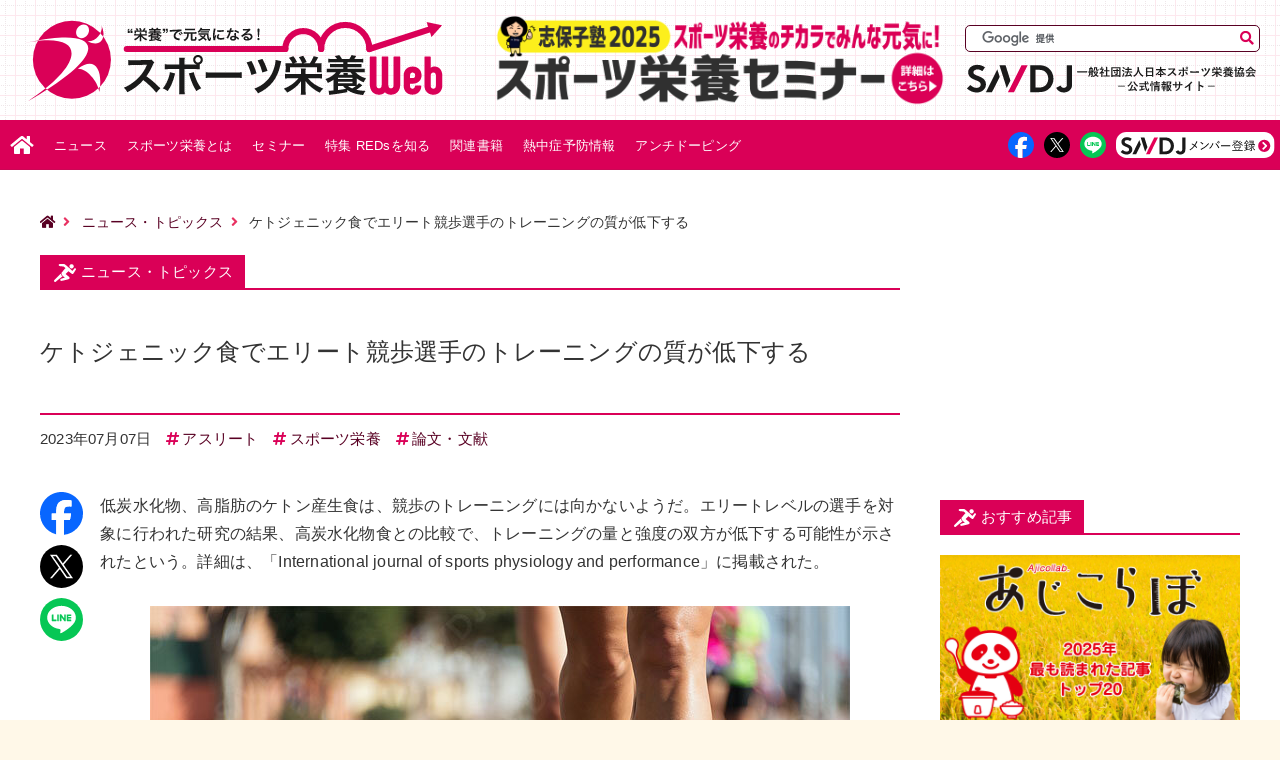

--- FILE ---
content_type: text/html; charset=UTF-8
request_url: https://sndj-web.jp/news/002335.php
body_size: 66960
content:
<!DOCTYPE html>
<html lang="ja">
<head prefix="og: http://ogp.me/ns# fb: http://ogp.me/ns/fb# article: http://ogp.me/ns/article#">
<meta charset="UTF-8">
<meta content="IE=edge" http-equiv="X-UA-Compatible">
<meta content="ケトジェニック食でエリート競歩選手のトレーニングの質が低下する | スポーツ栄養Web【一般社団法人日本スポーツ栄養協会（SNDJ）公式情報サイト】" name="title">
<meta content=" 低炭水化物、高脂肪のケトン産生食は、競歩のトレーニングには向かないようだ。エリートレベルの選手を対象に行われた研究の結果、高炭水化物食との比較で、トレーニングの量と強度の双方が低下する可能性が示されたという。詳細は、「Internatio" name="description">
<meta content="width=device-width, initial-scale=1" name="viewport">
<!-- ▼ sns ▼ -->
<meta content="スポーツ栄養Web【一般社団法人日本スポーツ栄養協会（SNDJ）公式情報サイト】" property="og:site_name">
<meta content="ケトジェニック食でエリート競歩選手のトレーニングの質が低下する | スポーツ栄養Web【一般社団法人日本スポーツ栄養協会（SNDJ）公式情報サイト】" property="og:title">
<meta content="article" property="og:type">
<meta content="https://sndj-web.jp/news/002335.php" property="og:url">
<meta content="https://sndj-web.jp/news/images/tn-20190325.jpg" property="og:image">
<meta content=" 低炭水化物、高脂肪のケトン産生食は、競歩のトレーニングには向かないようだ。エリートレベルの選手を対象に行われた研究の結果、高炭水化物食との比較で、トレーニングの量と強度の双方が低下する可能性が示されたという。詳細は、「Internatio" property="og:description">
<meta content="ja_JP" property="og:locale">
<meta name="twitter:card" content="summary_large_image" >
<meta name="twitter:site" content="@sndj_jp" >
<!-- ▲ sns ▲ -->
<link rel="canonical" href="https://sndj-web.jp/news/002335.php"> 
<link rel="icon" href="/images/favicon.svg" type="image/svg+xml">
<link rel="icon alternate" href="/images/favicon.ico" type="image/vnd.microsoft.icon">
<link href="/images/appleTouchIcon.png" rel="apple-touch-icon-precomposed">
<link href="/news/atom.xml" rel="alternate" type="application/rss+xml">
<link href="/css/slick.css" rel="stylesheet">
<link href='/css/reset.css?v=26115210233' rel="stylesheet">
<link href='/css/common.css?v=26115210233' rel="stylesheet">
  <link href='/news/css/news.css?v=26115210233' rel="stylesheet">


<link href="https://use.fontawesome.com/releases/v5.4.1/css/all.css" rel="stylesheet">
<title>ケトジェニック食でエリート競歩選手のトレーニングの質が低下する | スポーツ栄養Web【一般社団法人日本スポーツ栄養協会（SNDJ）公式情報サイト】</title>
<script async src="https://www.googletagmanager.com/gtag/js?id=UA-125052380-3"></script>
<script>
window.dataLayer = window.dataLayer || [];
function gtag(){dataLayer.push(arguments);}
gtag('js', new Date());
gtag('config', 'UA-125052380-3');
</script>
<script async src="https://www.googletagmanager.com/gtag/js?id=G-51RVQNKE5Y"></script>
<script>
window.dataLayer = window.dataLayer || [];
function gtag(){dataLayer.push(arguments);}
gtag('js', new Date());
gtag('config', 'G-51RVQNKE5Y');
</script>
<script async='async' src='https://www.googletagservices.com/tag/js/gpt.js'></script>
<script>
var googletag = googletag || {};
googletag.cmd = googletag.cmd || [];
</script>
<script>
googletag.cmd.push(function() {
googletag.defineSlot('/21811407451/スポーツ栄養WEB/sndj-web_main_top', [[300, 250], [728, 90]], 'div-gpt-ad-1555507075390-0').defineSizeMapping([ [ [1148,40], [[728,90]] ], [ [0,0], [[300,250]] ] ]).addService(googletag.pubads());
googletag.defineSlot('/21811407451/スポーツ栄養WEB/sndj-web_main_middle', [[300, 250], [728, 90]], 'div-gpt-ad-1555507100226-0').defineSizeMapping([ [ [1148,40], [[728,90]] ], [ [0,0], [[300,250]] ] ]).addService(googletag.pubads());
googletag.defineSlot('/21811407451/スポーツ栄養WEB/sndj-web_main_bottom', [[300, 250], [728, 90]], 'div-gpt-ad-1555507129586-0').defineSizeMapping([ [ [1148,40], [[728,90]] ], [ [0,0], [[300,250]] ] ]).addService(googletag.pubads());
googletag.defineSlot('/21811407451/スポーツ栄養WEB/sndj-web_side_top', [[300, 250], [300, 600]], 'div-gpt-ad-1555507192801-0').addService(googletag.pubads());
googletag.defineSlot('/21811407451/スポーツ栄養WEB/sndj-web_side_middle', [300, 250], 'div-gpt-ad-1555507223593-0').addService(googletag.pubads());
googletag.defineSlot('/21811407451/スポーツ栄養WEB/sndj-web_side_bottom', [300, 250], 'div-gpt-ad-1555507254502-0').addService(googletag.pubads());
googletag.pubads().enableSingleRequest();
googletag.pubads().collapseEmptyDivs();
googletag.enableServices();
});
</script>
</head>

<body ontouchstart="">
<!-- ▼ header ▼ -->
  <header id="pageTop">
    <div class="wrap">
      <div class="siteTitle">
        <h1 class="mainTitle"><a href="/"><img alt="スポーツ栄養WEB 栄養で元気になる！" src="/images/logo-sndjweb.svg"></a></h1>
      </div>
      <div class="spInfo">
        <a href="/seminar/" onclick="gtag('event', 'クリック数', {'event_category': '広告','event_label': '志保子塾2024-inHeader'});"><img src="/images/sp-shihokojuku2023.png" alt="SNDJ志保子塾2024 ビジネスパーソンのためのスポーツ栄養セミナー"></a>
      </div>
      <div class="item">
        <div class="searchBox">
          <form action="https://google.com/cse" id="cse-search-box" method="get" name="cse-search-box" target="_blank">
            <input name="cx" type="hidden" value="010502202187969699393:ncqdcgvo2_e">
            <input name="ie" type="hidden" value="UTF-8">
            <input class="textArea" name="q" size="31" type="text">
            <input class="btn fas" name="sa" type="submit" value="&#xf002;">
          </form>
          <script src="//www.google.com/cse/brand?form=cse-search-box&lang=ja" type="text/javascript">
          </script>
        </div>
        <div class="subTitle">
          <a href="https://sndj.jp/" target="_blank" rel="noopener noreferrer"><img alt="一般社団法人日本スポーツ栄養協会 SNDJ公式情報サイト" src="/images/logo-sndj.svg"></a>
        </div>
      </div>
    </div>
  </header>
  <!-- ▲ header ▲ -->
  <!-- ▼ subHeader ▼ -->
  <div class="subHeader">
    <ul>
      <li><a href="#pageTop" class="menuBtn">
        <div>
          <span></span>
          <span></span>
          <span></span>
        </div>
      </a></li>
      <li class="menu">MENU</li>
      <li class="facebook"><a href='https://www.facebook.com/sharer/sharer.php?src=bm&u=https%3A%2F%2Fsndj-web.jp%2Fnews%2F002335.php&t=%E3%82%B1%E3%83%88%E3%82%B8%E3%82%A7%E3%83%8B%E3%83%83%E3%82%AF%E9%A3%9F%E3%81%A7%E3%82%A8%E3%83%AA%E3%83%BC%E3%83%88%E7%AB%B6%E6%AD%A9%E9%81%B8%E6%89%8B%E3%81%AE%E3%83%88%E3%83%AC%E3%83%BC%E3%83%8B%E3%83%B3%E3%82%B0%E3%81%AE%E8%B3%AA%E3%81%8C%E4%BD%8E%E4%B8%8B%E3%81%99%E3%82%8B%20%7C%20%E3%82%B9%E3%83%9D%E3%83%BC%E3%83%84%E6%A0%84%E9%A4%8AWeb%E3%80%90%E4%B8%80%E8%88%AC%E7%A4%BE%E5%9B%A3%E6%B3%95%E4%BA%BA%E6%97%A5%E6%9C%AC%E3%82%B9%E3%83%9D%E3%83%BC%E3%83%84%E6%A0%84%E9%A4%8A%E5%8D%94%E4%BC%9A%EF%BC%88SNDJ%EF%BC%89%E5%85%AC%E5%BC%8F%E6%83%85%E5%A0%B1%E3%82%B5%E3%82%A4%E3%83%88%E3%80%91' target="_blank" rel="noopener noreferrer"><img alt="facebook" src="/images/sns-facebook.svg"></a></li>
      <li><a href='http://twitter.com/share?url=https%3A%2F%2Fsndj-web.jp%2Fnews%2F002335.php&text=%E3%82%B1%E3%83%88%E3%82%B8%E3%82%A7%E3%83%8B%E3%83%83%E3%82%AF%E9%A3%9F%E3%81%A7%E3%82%A8%E3%83%AA%E3%83%BC%E3%83%88%E7%AB%B6%E6%AD%A9%E9%81%B8%E6%89%8B%E3%81%AE%E3%83%88%E3%83%AC%E3%83%BC%E3%83%8B%E3%83%B3%E3%82%B0%E3%81%AE%E8%B3%AA%E3%81%8C%E4%BD%8E%E4%B8%8B%E3%81%99%E3%82%8B%20%7C%20%E3%82%B9%E3%83%9D%E3%83%BC%E3%83%84%E6%A0%84%E9%A4%8AWeb%E3%80%90%E4%B8%80%E8%88%AC%E7%A4%BE%E5%9B%A3%E6%B3%95%E4%BA%BA%E6%97%A5%E6%9C%AC%E3%82%B9%E3%83%9D%E3%83%BC%E3%83%84%E6%A0%84%E9%A4%8A%E5%8D%94%E4%BC%9A%EF%BC%88SNDJ%EF%BC%89%E5%85%AC%E5%BC%8F%E6%83%85%E5%A0%B1%E3%82%B5%E3%82%A4%E3%83%88%E3%80%91&hashtags=スポーツ栄養' target="_blank" rel="noopener noreferrer"><img alt="twitter" src="/images/sns-twitter.svg"></a></li>
      <li><a href="http://line.me/R/msg/text/?https%3A%2F%2Fsndj-web.jp%2Fnews%2F002335.php" target="_blank" rel="noopener noreferrer"><img alt="LINE" src="/images/sns-line.svg"></a></li>
      <li><a href="/sndj-club/member/about.php"><img alt="SNDJメンバー登録" src="/images/btn-sndjmem.svg"></a></li>
    </ul>
  </div>
  <!-- ▲ subHeader ▲ -->
  <!-- ▼ nav ▼ -->
  <nav>
    <ul>
      <li class="home"><a href="/"><img alt="ホーム" src="/images/icon-home.svg"></a></li>
      <li><a href="/news/">ニュース</a></li>
      <li><a href="/what/">スポーツ栄養とは</a></li>
      <li><a href="/seminar/">セミナー<span>・イベント</span></a></li>
      <li><a href="/reds/">特集 REDsを知る<span class="mobileOnly">・見つける・治す・予防する</span></a></li>
      <li><a href="/book/"><span>スポーツ栄養の</span>関連書籍</a></li>
      <li><a href="/feature/heatstroke/">熱中症予防情報</a></li>


      <li><a href="/anti-doping/">アンチドーピング<span>情報</span></a></li>

      <li class="mobileOnly"><a href="/about/contact/"><span>公認スポーツ</span>栄養士を探す</a></li>
      <li class="mobileOnly"><a href="/sndj-club/about.php">SNDJクラブ会員登録</a></li>
      <li class="mobileOnly"><a href="/sndj-club/member/about.php">SNDJメンバー会員登録</a></li>
      <li class="mobileOnly"><a href="/about/description.php">このサイトについて</a></li>
      <li class="mobileOnly"><a href="/about/terms.php">利用規約</a></li>
      <li class="mobileOnly"><a href="/about/privacypolicy.php">個人情報保護方針</a></li>
      <li class="mobileOnly"><a href="/about/contact/">お問い合わせ</a></li>
      <li class="searchBox">
        <form action="https://google.com/cse" id="cse-search-box" method="get" name="cse-search-box" target="_blank">
          <input name="cx" type="hidden" value="010502202187969699393:ncqdcgvo2_e">
          <input name="ie" type="hidden" value="UTF-8">
          <input class="textArea" name="q" size="31" type="text">
          <input class="btn fas" name="sa" type="submit" value="&#xf002;">
        </form>
        <script src="//www.google.com/cse/brand?form=cse-search-box&lang=ja" type="text/javascript"></script>
      </li>
      <li  class="sns facebook"><a href='https://www.facebook.com/sharer/sharer.php?src=bm&u=https%3A%2F%2Fsndj-web.jp%2Fnews%2F002335.php&t=%E3%82%B1%E3%83%88%E3%82%B8%E3%82%A7%E3%83%8B%E3%83%83%E3%82%AF%E9%A3%9F%E3%81%A7%E3%82%A8%E3%83%AA%E3%83%BC%E3%83%88%E7%AB%B6%E6%AD%A9%E9%81%B8%E6%89%8B%E3%81%AE%E3%83%88%E3%83%AC%E3%83%BC%E3%83%8B%E3%83%B3%E3%82%B0%E3%81%AE%E8%B3%AA%E3%81%8C%E4%BD%8E%E4%B8%8B%E3%81%99%E3%82%8B%20%7C%20%E3%82%B9%E3%83%9D%E3%83%BC%E3%83%84%E6%A0%84%E9%A4%8AWeb%E3%80%90%E4%B8%80%E8%88%AC%E7%A4%BE%E5%9B%A3%E6%B3%95%E4%BA%BA%E6%97%A5%E6%9C%AC%E3%82%B9%E3%83%9D%E3%83%BC%E3%83%84%E6%A0%84%E9%A4%8A%E5%8D%94%E4%BC%9A%EF%BC%88SNDJ%EF%BC%89%E5%85%AC%E5%BC%8F%E6%83%85%E5%A0%B1%E3%82%B5%E3%82%A4%E3%83%88%E3%80%91' target="_blank" rel="noopener noreferrer"><img alt="facebook" src="/images/sns-facebook.svg"></a></li>
      <li  class="sns twitter"><a href='http://twitter.com/share?url=https%3A%2F%2Fsndj-web.jp%2Fnews%2F002335.php&text=%E3%82%B1%E3%83%88%E3%82%B8%E3%82%A7%E3%83%8B%E3%83%83%E3%82%AF%E9%A3%9F%E3%81%A7%E3%82%A8%E3%83%AA%E3%83%BC%E3%83%88%E7%AB%B6%E6%AD%A9%E9%81%B8%E6%89%8B%E3%81%AE%E3%83%88%E3%83%AC%E3%83%BC%E3%83%8B%E3%83%B3%E3%82%B0%E3%81%AE%E8%B3%AA%E3%81%8C%E4%BD%8E%E4%B8%8B%E3%81%99%E3%82%8B%20%7C%20%E3%82%B9%E3%83%9D%E3%83%BC%E3%83%84%E6%A0%84%E9%A4%8AWeb%E3%80%90%E4%B8%80%E8%88%AC%E7%A4%BE%E5%9B%A3%E6%B3%95%E4%BA%BA%E6%97%A5%E6%9C%AC%E3%82%B9%E3%83%9D%E3%83%BC%E3%83%84%E6%A0%84%E9%A4%8A%E5%8D%94%E4%BC%9A%EF%BC%88SNDJ%EF%BC%89%E5%85%AC%E5%BC%8F%E6%83%85%E5%A0%B1%E3%82%B5%E3%82%A4%E3%83%88%E3%80%91&hashtags=スポーツ栄養' target="_blank" rel="noopener noreferrer"><img alt="twitter" src="/images/sns-twitter.svg"></a></li>
      <li  class="sns line"><a href="http://line.me/R/msg/text/?https%3A%2F%2Fsndj-web.jp%2Fnews%2F002335.php" target="_blank" rel="noopener noreferrer"><img alt="LINE" src="/images/sns-line.svg"></a></li>
      <li class="sns sndjMember"><a href="/sndj-club/member/about.php"><img alt="SNDJメンバー登録" src="/images/btn-sndjmem.svg"></a></li>
      <li class="sns spBtn">
        <a href='https://www.facebook.com/sharer/sharer.php?src=bm&u=https%3A%2F%2Fsndj-web.jp%2Fnews%2F002335.php&t=%E3%82%B1%E3%83%88%E3%82%B8%E3%82%A7%E3%83%8B%E3%83%83%E3%82%AF%E9%A3%9F%E3%81%A7%E3%82%A8%E3%83%AA%E3%83%BC%E3%83%88%E7%AB%B6%E6%AD%A9%E9%81%B8%E6%89%8B%E3%81%AE%E3%83%88%E3%83%AC%E3%83%BC%E3%83%8B%E3%83%B3%E3%82%B0%E3%81%AE%E8%B3%AA%E3%81%8C%E4%BD%8E%E4%B8%8B%E3%81%99%E3%82%8B%20%7C%20%E3%82%B9%E3%83%9D%E3%83%BC%E3%83%84%E6%A0%84%E9%A4%8AWeb%E3%80%90%E4%B8%80%E8%88%AC%E7%A4%BE%E5%9B%A3%E6%B3%95%E4%BA%BA%E6%97%A5%E6%9C%AC%E3%82%B9%E3%83%9D%E3%83%BC%E3%83%84%E6%A0%84%E9%A4%8A%E5%8D%94%E4%BC%9A%EF%BC%88SNDJ%EF%BC%89%E5%85%AC%E5%BC%8F%E6%83%85%E5%A0%B1%E3%82%B5%E3%82%A4%E3%83%88%E3%80%91' target="_blank" rel="noopener noreferrer"><img alt="facebook" src="/images/sns-facebook.svg"></a>
        <a href='http://twitter.com/share?url=https%3A%2F%2Fsndj-web.jp%2Fnews%2F002335.php&text=%E3%82%B1%E3%83%88%E3%82%B8%E3%82%A7%E3%83%8B%E3%83%83%E3%82%AF%E9%A3%9F%E3%81%A7%E3%82%A8%E3%83%AA%E3%83%BC%E3%83%88%E7%AB%B6%E6%AD%A9%E9%81%B8%E6%89%8B%E3%81%AE%E3%83%88%E3%83%AC%E3%83%BC%E3%83%8B%E3%83%B3%E3%82%B0%E3%81%AE%E8%B3%AA%E3%81%8C%E4%BD%8E%E4%B8%8B%E3%81%99%E3%82%8B%20%7C%20%E3%82%B9%E3%83%9D%E3%83%BC%E3%83%84%E6%A0%84%E9%A4%8AWeb%E3%80%90%E4%B8%80%E8%88%AC%E7%A4%BE%E5%9B%A3%E6%B3%95%E4%BA%BA%E6%97%A5%E6%9C%AC%E3%82%B9%E3%83%9D%E3%83%BC%E3%83%84%E6%A0%84%E9%A4%8A%E5%8D%94%E4%BC%9A%EF%BC%88SNDJ%EF%BC%89%E5%85%AC%E5%BC%8F%E6%83%85%E5%A0%B1%E3%82%B5%E3%82%A4%E3%83%88%E3%80%91&hashtags=スポーツ栄養' target="_blank" rel="noopener noreferrer"><img alt="twitter" src="/images/sns-twitter.svg"></a>
        <a href="http://line.me/R/msg/text/?https%3A%2F%2Fsndj-web.jp%2Fnews%2F002335.php" target="_blank" rel="noopener noreferrer"><img alt="LINE" src="/images/sns-line.svg"></a>
        <a href="/sndj-club/member/about.php"><img alt="SNDJメンバー登録" src="/images/btn-sndjmem.svg"></a>
      </li>
    </ul>
  </nav>
  <!-- ▲ nav ▲ -->
  
<!-- ▼ main ▼ -->
<main>
<!-- ▼ container ▼ -->
<div class="container">
<!-- ▼ container-l ▼ -->
<div class="container-l">

<div class="breadcrumb">
<ul>
<li><a href="/"><i class="fas fa-home"></i></a></li>
<li><a href="https://sndj-web.jp/news/">ニュース・トピックス</a></li>
<li>ケトジェニック食でエリート競歩選手のトレーニングの質が低下する</li>
</ul>
</div>




<!-- ▼ article ▼ -->
<article>
<div class="cornerTitle">
<div class="wrap">ニュース・トピックス</div>
</div>

          <div class="titleArea">

<h1>ケトジェニック食でエリート競歩選手のトレーニングの質が低下する</h1>
</div>


<div class="information">
<div class="date">2023年07月07日</div>
<div class="tag"><a href="https://sndj-web.jp/news/athlete/">アスリート</a></div><div class="tag"><a href="https://sndj-web.jp/news/snd/">スポーツ栄養</a></div><div class="tag"><a href="https://sndj-web.jp/news/paper/">論文・文献</a></div>

</div>
<!-- ▼ flexwrap ▼ -->
<div class="flexwrap">
<!-- ▼ entryBody ▼ -->
<div class="entryBody">
<p>
低炭水化物、高脂肪のケトン産生食は、競歩のトレーニングには向かないようだ。エリートレベルの選手を対象に行われた研究の結果、高炭水化物食との比較で、トレーニングの量と強度の双方が低下する可能性が示されたという。詳細は、「International journal of sports physiology and performance」に掲載された。
</p>
<p class="newsVisual"><img src="images/tn-20190325.jpg"" srcset="images/tn-20190325.jpg 1x, images/tn-20190325@2x.jpg 2x" alt="ケトジェニック食でエリート競歩選手のトレーニングの質が低下する"></p>

<div class="hatena">
<h2>ケトジェニック食とは</h2>
<a href="https://www.kanro.co.jp/sweeten/detail/id=2841" target="_blank" rel="noopener noreferrer">最近よく聞くケトジェニックと糖質制限って何が違うの？（カンロ株式会社）</a>
</div>

<h2>持久系スポーツにおけるケトジェニック食の位置づけ</h2>
<p>
持久系アスリートの栄養戦略は長年、高炭水化物食によりエネルギー基質としてのグリコーゲン貯蔵を増やすことを主眼とし、近年ではトレーニングセッションでの急性需要に合わせて炭水化物摂取量をより細かく調整する方法がとられるようになった。しかし一方では過去10年ほどの間に、体内により豊富に存在している脂肪のエネルギー可用性に着目し、その依存度を高めて持久力パフォーマンスを向上させる試みがなされるようになった。低炭水化物、高脂質でケトン産生を刺激するケトジェニック食だ。
</p>
<p>
ケトジェニック食に変更することで、持久系アスリートの脂質酸化が2倍に上昇するという報告があり、確かにエネルギー基質の変更は可能であるようだが、それがパフォーマンス向上に結び付いているとのエビデンスはまだ少ない。今回紹介する論文の研究では、エリート競歩アスリートのトレーニングの質へのケトジェニック食の影響が検討された。
</p>

<h2>三つの栄養介入でトレーニングの質を比較</h2>
<p>
研究参加者は、男子競歩選手21人（27±4歳、体重65.8±7.3kg、VO2max64.3±5.8mL/kg/分）。Tier5（オリンピック、世界選手権のメダリスト、国内記録保持者など）とTier4（ジュニア国際アスリートや世界クラスのアスリートのトレーニングパートナーなど）のアスリートが含まれていた。
</p>
<p>
アスリートは、2015年11月と2016年1月にオーストラリアスポーツ研究所で行われたトレーニングキャンプのいずれかに参加。8人は両方に参加し、合計29件のデータセットが得られた。研究参加者には、研究参加前に以下の3種類の食事スタイルのメリットとデメリットの教育が行われ、各人の考え方と特徴（年齢、体重、VO2max、自己ベスト、トレーニング歴など）を考慮して、3群に割り付けた。
</p>

<h3>比較した三つの栄養条件</h3>
<p>
3種類（群）の食事スタイルと解析対象件数は、以下のとおり。2回の試験に参加した参加者は、クロスオーバーさせて2条件が試行された。
</p>

<ol>
<li>摂取エネルギー比が水化物の60～65％、タンパク質15～20％、脂質20％という割合で一定させる一貫した高炭水化物食（high carbohydrate intakes to consistent high carbohydrate；HCHO）、9件</li>
<li>基本的な摂取エネルギー比は上記のHCHOと同様だが、トレーニングセッションの炭水化物需要に応じて摂取量を変化させ、代謝適応を高める周期化された高炭水化物食 （periodized carbohydrate；PCHO）、10件</li>
<li>摂取エネルギー量はHCHOと同等で、摂取エネルギー比が脂質75～80％、タンパク質15～20％であり、炭水化物は50g/日未満のケトジェニック食（low carbohydrate high fat；LCHF）、10件</li>
</ol>

<h3>3週間のトレーニングの量や質を評価</h3>
<p>
参加者は、それぞれの栄養介入条件のもとで、3週間にわたりトレーニングを継続。トレーニングは、インターバルトレーニング（400mトラックを6分サイクルで10回）、テンポトレーニング（標高差450mで14kmのロード）、ロングウォーク（平坦な道を25～40km走行し、2kmごとに各栄養介入条件に即した栄養サポートが行われる）といった内容。
</p>
<p>
トレーニング中は、連続モニタリングシステムを利用し、血中（滲出液中）のケトン体、糖濃度、乳酸濃度を測定したほか、歩行速度、心拍数などを測定し、またトレーニング時間、総走行距離、自覚的運動強度（rate of perceived exertion；RPE）などをアスリート本人に記録してもらった。
</p>

<h2>研究からの結論と実際への適用</h2>
<p>
では結果だが、LCHF（ケトジェニック食）群は高炭水化物の2群より、トレーニングでの総走行距離が短かった（HCHOとの比較でp=0.006、効果量〈d〉=0.35）。PCHOとの比較でp<0.001、d=0.69）。また3週目のトレーニング距離は1週目より短かった（p<0.001、d=1.1）。トレーニング負荷量についは、3群間に有意差はなかった。
</p>
<p>
インターバルセッションでの評価では、走行速度（p=0.001）、およびVO2maxで調整した走行速度（p<0.001）のいずれも、LCHF群では高炭水化物の2群より有意に遅かった。LCHF群に比べてHCHO群は絶対速度が2.8％、PCHOは5.6％速く、VO2max調整速度は同順に8.0％、8.2％速いという結果だった。またLCHF群は心拍数が高炭水化物の2群より有意に高かった。
</p>
<p>
テンポセッションでも、LCHF群は高炭水化物の2群より絶対速度と調整速度が遅く、記録は平均3.2％長く要していた。代謝関連指標では、LCHF群でケトン体の上昇、および乳酸値と血糖値の上昇抑制が認められた。
</p>
<p>
このほかに有害事象としてLCHF群では、栄養介入から1～2週間後に色素性痒疹の報告があった。これは栄養介入終了後に急速に軽快した。
</p>
<p>
以上より著者らは、「ケトジェニック食を行っているエリート持久力アスリートは、高炭水化物食のアスリートと比べてトレーニングの質が低下しており、心拍数が高く、より低いスピードでトレーニングを完了することが示された」とまとめている。また、実際への適用として、「この研究は、LCHF食の遵守がトレーニング能力、特に高強度で行われるトレーニングを阻害することを示した。しかし、それでもLCHF食を続けるアスリートは、トレーニングによるストレスの増加とその結果として生じる疲労を抑制するために、炭水化物の選択的な摂取を考慮する必要がある」と述べている。
</p>

<h2>文献情報</h2>
<p>
原題のタイトルは、「Carbohydrate, High-Fat Diet Is Associated With Diminished Training Quality in Elite Racewalkers」。〔Int J Sports Physiol Perform. 2023 Jun 1;1-9〕<br>
<a href="https://journals.humankinetics.com/view/journals/ijspp/aop/article-10.1123-ijspp.2022-0351/article-10.1123-ijspp.2022-0351.xml" target="_blank" rel="noopener noreferrer">原文はこちら（Human Kinetics）</a>
</p>


<div class="copyBtn">
<span class="copy_btn" data-clipboard-text="ケトジェニック食でエリート競歩選手のトレーニングの質が低下する【スポーツ栄養Web】
https://sndj-web.jp/news/002335.php">
この記事のURLとタイトルをコピーする
</span>
</div>





<div id="sndj-info">
<a class="imgLink" href="/news/003521.php" target="_blank" onclick="gtag('event', 'クリック数', {'event_category': 'ニュース記事下部','event_label': '志保子塾2025後期'});"><img src="/news/images/tn-003521.jpg" alt="志保子塾2025後期「ビジネスパーソンのためのスポーツ栄養セミナー」"></a>
</div>






<h2>関連記事</h2>
<ul>


<li><a href="https://sndj-web.jp/news/003410.php">水球選手のパフォーマンスと回復を支える栄養戦略　食事とサプリメントの実践的エビデンス</a></li>




<li><a href="https://sndj-web.jp/news/003407.php">綱引き選手のパフォーマンス向上にカフェインが有効　牽引持久力向上と疲労抑制の可能性</a></li>




<li><a href="https://sndj-web.jp/news/003405.php">プロバイオティクスの体組成、運動誘発性筋損傷後の回復、パフォーマンスに及ぼす影響のメタ解析</a></li>




<li><a href="https://sndj-web.jp/news/003403.php">クレアチン摂取と脱毛に関連はない　筋トレ男性対象の12週間無作為化比較試験のエビデンス</a></li>




<li><a href="https://sndj-web.jp/news/003402.php">コーチの「痩せろ」が残す深い傷　女性アスリート引退後も続くボディ・イメージと食行動の葛藤</a></li>

</ul>


<div class="author">
【 <span>スポーツ栄養Web編集部</span> 】
</div>
</div>
<!-- ▲ entryBody ▲ -->
<!-- ▼ snsButton ▼ -->
<div class="snsButton sticky">
              <div class="wrap">
                <div><a class="sns-facebook" href='https://www.facebook.com/sharer/sharer.php?src=bm&u=https%3A%2F%2Fsndj-web.jp%2Fnews%2F002335.php&t=%E3%82%B1%E3%83%88%E3%82%B8%E3%82%A7%E3%83%8B%E3%83%83%E3%82%AF%E9%A3%9F%E3%81%A7%E3%82%A8%E3%83%AA%E3%83%BC%E3%83%88%E7%AB%B6%E6%AD%A9%E9%81%B8%E6%89%8B%E3%81%AE%E3%83%88%E3%83%AC%E3%83%BC%E3%83%8B%E3%83%B3%E3%82%B0%E3%81%AE%E8%B3%AA%E3%81%8C%E4%BD%8E%E4%B8%8B%E3%81%99%E3%82%8B%20%7C%20%E3%82%B9%E3%83%9D%E3%83%BC%E3%83%84%E6%A0%84%E9%A4%8AWeb%E3%80%90%E4%B8%80%E8%88%AC%E7%A4%BE%E5%9B%A3%E6%B3%95%E4%BA%BA%E6%97%A5%E6%9C%AC%E3%82%B9%E3%83%9D%E3%83%BC%E3%83%84%E6%A0%84%E9%A4%8A%E5%8D%94%E4%BC%9A%EF%BC%88SNDJ%EF%BC%89%E5%85%AC%E5%BC%8F%E6%83%85%E5%A0%B1%E3%82%B5%E3%82%A4%E3%83%88%E3%80%91' target="_blank" rel="noopener noreferrer"><img alt="facebook" src="/images/sns-facebook.svg"></a></div>
                <div><a class="sns-twitter" href='http://twitter.com/share?url=https%3A%2F%2Fsndj-web.jp%2Fnews%2F002335.php&text=%E3%82%B1%E3%83%88%E3%82%B8%E3%82%A7%E3%83%8B%E3%83%83%E3%82%AF%E9%A3%9F%E3%81%A7%E3%82%A8%E3%83%AA%E3%83%BC%E3%83%88%E7%AB%B6%E6%AD%A9%E9%81%B8%E6%89%8B%E3%81%AE%E3%83%88%E3%83%AC%E3%83%BC%E3%83%8B%E3%83%B3%E3%82%B0%E3%81%AE%E8%B3%AA%E3%81%8C%E4%BD%8E%E4%B8%8B%E3%81%99%E3%82%8B%20%7C%20%E3%82%B9%E3%83%9D%E3%83%BC%E3%83%84%E6%A0%84%E9%A4%8AWeb%E3%80%90%E4%B8%80%E8%88%AC%E7%A4%BE%E5%9B%A3%E6%B3%95%E4%BA%BA%E6%97%A5%E6%9C%AC%E3%82%B9%E3%83%9D%E3%83%BC%E3%83%84%E6%A0%84%E9%A4%8A%E5%8D%94%E4%BC%9A%EF%BC%88SNDJ%EF%BC%89%E5%85%AC%E5%BC%8F%E6%83%85%E5%A0%B1%E3%82%B5%E3%82%A4%E3%83%88%E3%80%91&hashtags=スポーツ栄養' target="_blank" rel="noopener noreferrer"><img alt="Twitter" src="/images/sns-twitter.svg"></a></div>
                <div><a class="sns-line" href='http://line.me/R/msg/text/?https%3A%2F%2Fsndj-web.jp%2Fnews%2F002335.php' target="_blank" rel="noopener noreferrer"><img alt="LINE" src="/images/sns-line.svg"></a></div>
              </div>
            </div>

<!-- ▲ snsButton ▲ -->
</div>
<!-- ▲ flexwrap ▲ -->
<div class="pager">
<a class="prev" href="https://sndj-web.jp/news/002333.php">前の記事へ</a>
<a class="next" href="https://sndj-web.jp/news/002336.php">次の記事へ</a>
</div>
</article>
<!-- ▲ article ▲ -->
<!-- ▼ adArea ▼ -->
<div class="adArea">
<div id='div-gpt-ad-1555507075390-0'>
<script>googletag.cmd.push(function() { googletag.display('div-gpt-ad-1555507075390-0'); });</script>
</div>
</div>
<!-- ▲ adArea ▲ -->
<!-- ▼ ニュース・トピックス ▼ -->
<div class="cornerTitle">
<div class="wrap">ニュース・トピックス</div>
</div>
<!-- ▼ box-a ▼ -->
<div class="box-a">

<div class="item">
<div class="thumbnail">
<a href="https://sndj-web.jp/news/003717.php">

<img  src="https://sndj-web.jp/news/images/tn-001240.jpg" alt="体重関連の否定的な発言を受けた女性アスリートは、成人後の羞恥心、罪悪感、抑うつが強い">

</a>
</div>
<div class="summary">
<div class="date">2026年01月16日</div>
<div class="tag">

<a href="https://sndj-web.jp/news/children/">子ども・部活動</a>

</div>
<div class="title"><a href="https://sndj-web.jp/news/003717.php">体重関連の否定的な発言を受けた女性アスリートは、成人後の羞恥心、罪悪感、抑うつが強い</a></div>
</div>
</div>

<div class="item">
<div class="thumbnail topicsLabel_pr">
<a href="https://sndj-web.jp/news/003722.php">

<img  src="https://sndj-web.jp/news/images/tn-003722.jpg" alt="【あじこらぼ】2025年に最も読まれた記事トップ20を発表　栄養の現場で活かせる情報・ツールが満載！">

</a>
</div>
<div class="summary">
<div class="date">2026年01月15日</div>
<div class="tag">

<a href="https://sndj-web.jp/news/counseling/">栄養指導</a>

</div>
<div class="title"><a href="https://sndj-web.jp/news/003722.php">【あじこらぼ】2025年に最も読まれた記事トップ20を発表　栄養の現場で活かせる情報・ツールが満載！</a></div>
</div>
</div>

<div class="item">
<div class="thumbnail">
<a href="https://sndj-web.jp/news/003716.php">

<img  src="https://sndj-web.jp/news/images/tn-003716.jpg" alt="長期的な暑熱適応を考慮しても国内の熱中症死亡者数は増加　21世紀半ばには1.6倍に増加と予測">

</a>
</div>
<div class="summary">
<div class="date">2026年01月15日</div>
<div class="tag">

<a href="https://sndj-web.jp/news/heatstroke/">熱中症・水分補給</a>

</div>
<div class="title"><a href="https://sndj-web.jp/news/003716.php">長期的な暑熱適応を考慮しても国内の熱中症死亡者数は増加　21世紀半ばには1.6倍に増加と予測</a></div>
</div>
</div>

<div class="item">
<div class="thumbnail">
<a href="https://sndj-web.jp/news/003715.php">

<img  src="https://sndj-web.jp/news/images/tn-001585.jpg" alt="栄養・メンタル・社会的支援が鍵？ エリートアスリートのパフォーマンスの「伸び悩み」を6類型で可視化">

</a>
</div>
<div class="summary">
<div class="date">2026年01月14日</div>
<div class="tag">

<a href="https://sndj-web.jp/news/athlete/">アスリート</a>

</div>
<div class="title"><a href="https://sndj-web.jp/news/003715.php">栄養・メンタル・社会的支援が鍵？ エリートアスリートのパフォーマンスの「伸び悩み」を6類型で可視化</a></div>
</div>
</div>

<div class="item">
<div class="thumbnail topicsLabel_pr">
<a href="https://sndj-web.jp/news/003714.php">

<img class="obj-r"  src="https://sndj-web.jp/news/images/tn-003714.jpg" alt="【1/27開催！無料セミナーご案内】第2回はチーズとミルクレシピ！みんなで見る学ぶ牛乳・乳製品のはなし「Online Milk Academy」">

</a>
</div>
<div class="summary">
<div class="date">2026年01月13日</div>
<div class="tag">

<a href="https://sndj-web.jp/news/seminar/">セミナー・イベント</a>

</div>
<div class="title"><a href="https://sndj-web.jp/news/003714.php">【1/27開催！無料セミナーご案内】第2回はチーズとミルクレシピ！「Online Milk Academy（ミルアカ）」</a></div>
</div>
</div>

<div class="item">
<div class="thumbnail">
<a href="https://sndj-web.jp/news/003711.php">

<img  src="https://sndj-web.jp/news/images/tn-003032.jpg" alt="筋肉内のクレアチン濃度が高いほど死亡リスクが低い？ 特に女性は有意に関連　オランダ5千人超の大規模追跡研究">

</a>
</div>
<div class="summary">
<div class="date">2026年01月13日</div>
<div class="tag">

<a href="https://sndj-web.jp/news/snd/">スポーツ栄養</a>

</div>
<div class="title"><a href="https://sndj-web.jp/news/003711.php">筋肉内のクレアチン濃度が高いほど死亡リスクが低い？ 特に女性は有意に関連</a></div>
</div>
</div>

<div class="item">
<div class="thumbnail">
<a href="https://sndj-web.jp/news/003710.php">

<img  src="https://sndj-web.jp/news/images/tn-001192.jpg" alt="若年女性の鉄欠乏性貧血、8週間の鉄剤補給で倦怠感と筋持久力が改善　VO2maxは限定的効果">

</a>
</div>
<div class="summary">
<div class="date">2026年01月12日</div>
<div class="tag">

<a href="https://sndj-web.jp/news/counseling/">栄養指導</a>

</div>
<div class="title"><a href="https://sndj-web.jp/news/003710.php">若年女性の鉄欠乏性貧血、8週間の鉄剤補給で倦怠感と筋持久力が改善　VO2maxは限定的効果</a></div>
</div>
</div>

<div class="item">
<div class="thumbnail">
<a href="https://sndj-web.jp/news/003712.php">

<img  src="https://sndj-web.jp/news/images/tn-002865.jpg" alt="肥満の男性と妊孕性の関連を総括　生殖能力は減量で改善する？ 急激な減量は逆効果？ ">

</a>
</div>
<div class="summary">
<div class="date">2026年01月10日</div>
<div class="tag">

<a href="https://sndj-web.jp/news/counseling/">栄養指導</a>

</div>
<div class="title"><a href="https://sndj-web.jp/news/003712.php">肥満の男性と妊孕性の関連を総括　生殖能力は減量で改善する？ 急激な減量は逆効果？ </a></div>
</div>
</div>

<div class="item">
<div class="thumbnail">
<a href="https://sndj-web.jp/news/003709.php">

<img  src="https://sndj-web.jp/news/images/tn-20200122.jpg" alt="10年後は7億5千万人超？ 小児肥満予防のための「最初の1,000日」戦略　欧州共同研究の提言">

</a>
</div>
<div class="summary">
<div class="date">2026年01月09日</div>
<div class="tag">

<a href="https://sndj-web.jp/news/counseling/">栄養指導</a>

</div>
<div class="title"><a href="https://sndj-web.jp/news/003709.php">10年後は7億5千万人超？ 小児肥満予防のための「最初の1,000日」戦略　欧州共同研究の提言</a></div>
</div>
</div>

</div>
<div class="buttonWide forNews">
<a href="/news/">もっと見る</a>
</div>
<!-- ▲ box-a ▲ -->
<!-- ▲ ニュース・トピックス ▲ -->
<!-- ▼ adArea ▼ -->
<div class="adArea">
<div id='div-gpt-ad-1555507100226-0'>
<script>googletag.cmd.push(function() { googletag.display('div-gpt-ad-1555507100226-0'); });</script>
</div>
</div>
<!-- ▲ adArea ▲ -->
<!-- ▼ seminar ▼ -->
<div class="seminar-wrap"></div>
<!-- ▲ seminar ▲ -->
<!-- ▼ box-c ▼ -->
<div class="box-c">
<div class="item">
            <div class="cornerTitle">
              <div class="wrap">REDsを知る</div>
            </div><a href="/reds/"><img alt="スポーツ栄養とは" src="/reds/images/img-1.png"></a>
            <ul>
              <li>
                <div class="tag">
                  Chapter1
                </div>
                <div class="title">
                  <a href="/reds/">特集「REDsを知る・見つける・治す・予防する」</a>
                </div>
                <ul>
                <li><a href="/reds/01/01.php">1. はじめに「IOCコンセンサスリポートとは」</a></li>
                <li><a href="/reds/01/02.php">2. REDsを知る</a></li>
                <li><a href="/reds/01/03.php">3. REDsを見つける</a></li>
                <li><a href="/reds/01/04.php">4. REDsを治す・予防する</a></li>
                <li><a href="/reds/01/05.php">5. おわりに「スポーツからREDsをなくすために」</a></li>
              </ul></li>
              <li>
                <div class="tag">
                  Chapter2
                </div>
                <div class="title">
                  <a href="/reds/tools/">配布・学習・指導用ツール ダウンロード</a>
                </div>
              </li>
              <li>
                <div class="tag">
                  Chapter3
                </div>
                <div class="title">
                  <a href="/reds/under-construction.php">REDs関連情報</a>
                </div>
              </li>
            </ul>
          </div><div class="item">
  <div class="cornerTitle">
    <div class="wrap">トップアスリートの食事</div>
  </div>
  <a href="/feature/support/">
    <img alt="東京2020パラリンピック 車いすバスケットボール 銀メダリスト藤本怜央選手の身体づくりを支える「栄養サポート」と「食事」の極意" src="/images/tn-fujimoto.webp">
  </a>
  <ul>
    <li>
      <div class="tag">Chapter1 </div>
      <div class="title">
        <a href="/feature/support/001.php">藤本怜央選手の身体づくり</a>
      </div>
    </li>
    <li>
      <div class="tag">Chapter2 </div>
      <div class="title">
        <a href="/feature/support/002.php">トップアスリートの食事「朝食」</a>
      </div>
    </li>
    <li>
      <div class="tag">Chapter3 </div>
      <div class="title">
        <a href="/feature/support/003.php">トップアスリートの食事「昼食」</a>
      </div>
    </li>
    <li>
      <div class="tag">Chapter4 </div>
      <div class="title">
        <a href="/feature/support/004.php">トップアスリートの食事「夕食」</a>
      </div>
    </li>
    <li>
      <div class="tag">Chapter5 </div>
      <div class="title">
        <a href="/feature/support/005.php">特製メニューのレシピ公開！</a>
      </div>
    </li>
    <li>
      <div class="tag">Chapter6 </div>
      <div class="title">
        <a href="/feature/support/006.php">藤本怜央選手への応援メッセージ</a>
      </div>
    </li>
    <li>
      <div class="tag">Chapter0 </div>
      <div class="title">
        <a href="/feature/support/">このコーナーについて</a>
      </div>
    </li>
  </ul>
</div></div>
<!-- ▲ box-c ▲ -->
<!-- ▼ adArea ▼ -->
<div class="adArea">
<div id='div-gpt-ad-1555507129586-0'>
<script>googletag.cmd.push(function() { googletag.display('div-gpt-ad-1555507129586-0'); });</script>
</div>
</div>
<!-- ▲ adArea ▲ -->
<!-- ▼ box-b ▼ -->
<div class="box-c">
<div class="item">
            <div class="cornerTitle">
              <div class="wrap">スポーツ栄養とは</div>
            </div><a href="/what/"><img alt="スポーツ栄養とは" src="/images/tn-what.jpg"></a>
            <ul>
              <li>
                <div class="tag">
                  Chapter1
                </div>
                <div class="title">
                  <a href="/what/">スポーツ栄養とは</a>
                </div>
              </li>
              <li>
                <div class="tag">
                  Chapter2
                </div>
                <div class="title">
                  <a href="/what/#c2">公認スポーツ栄養士とは</a>
                </div>
              </li>
              <li>
                <div class="tag">
                  Chapter3
                </div>
                <div class="title">
                  <a href="/what/#c3">さまざまなシーンでのスポーツ栄養</a>
                </div>
              </li>
              <li>
                <div class="tag">
                  Chapter4
                </div>
                <div class="title">
                  <a href="/what/#c4">スポーツ栄養で日本を元気に！</a> 
                </div>
              </li>
            </ul>
          </div>
<div class="item">
            <div class="cornerTitle">
              <div class="wrap">アンチドーピング情報</div>
            </div><a href="/anti-doping/"><img alt="アンチドーピング情報" src="/images/tn-anti-doping.png"></a>
            <ul>
              <li>
                <div class="tag">
                  Chapter0
                </div>
                <div class="title">
                  <a href="/anti-doping/">はじめよう！アンチ・ドーピング習慣</a>
                </div>
              </li>
              <li>
                <div class="tag">
                  Chapter1
                </div>
                <div class="title">
                  <a href="/anti-doping/chapter1.php">サプリメントの活用</a>
                </div>
              </li>
              <li>
                <div class="tag">
                  Chapter2
                </div>
                <div class="title">
                  <a href="/anti-doping/chapter2.php">アンチ・ドーピング活動の基礎知識</a>
                </div>
              </li>
              <li>
                <div class="tag">
                  Chapter3
                </div>
                <div class="title">
                  <a href="/anti-doping/chapter3/">安全性の高い認証プログラムを通過した商品リスト</a>
                </div>
              </li>
            </ul>
          </div>
</div>
<!-- ▲ box-b ▲ -->
<!-- ▼ box-c ▼ -->
<div class="box-c">
<div class="item">
            <div class="cornerTitle">
              <div class="wrap">SNDJクラブ会員登録</div>
            </div><a href="/sndj-club/about.php"><img alt="SNDJクラブ会員登録" src="/images/tn-sndjClub.png"></a>
            <p class="text">スポーツ栄養の情報を得たい方、関心のある方はどなたでも無料でご登録いただけます。下記よりご登録ください！</p>
            <div class="button">
              <a href="/sndj-club/about.php">登録はこちら</a>
            </div>
          </div>
<div class="item">
            <div class="cornerTitle">
              <div class="wrap">SNDJメンバー登録</div>
            </div><a href="/sndj-club/member/about.php"><img alt="SNDJメンバー登録" src="/images/tn-member.jpg"></a>
            <p class="text">公認スポーツ栄養士・管理栄養士・栄養士向けのスキルアップセミナーや交流会の開催、専門情報の共有、お仕事相談などを行います。下記よりご登録ください！</p>
            <div class="button">
              <a href="/sndj-club/member/about.php">登録はこちら</a>
            </div>
          </div>
</div>
<!-- ▲ box-c ▲ -->
<!-- ▼ box-c ▼ -->
<div class="box-c">
<div class="item">
              <div class="cornerTitle">
                <div class="wrap">特集</div>
              </div>
              <ul class="box-c_banner">
                <li><a href="/feature/heatstroke/"><img alt="熱中症予防情報" src="/images/slide-20210727.jpg">熱中症予防情報</a></li>
                <li><a href="/news/000101.php"><img alt="SNDJユニフォーム注文受付中" src="/images/slide-20190509.png">SNDJユニフォーム注文受付中！</a></li>
              </ul>
            </div><div class="item">
            <div class="cornerTitle">
              <div class="wrap">元気”いなり”プロジェクト</div>
            </div><a href="/feature/genki-inari/"><img alt="元気”いなり”プロジェクト" src="/feature/images/genki-inari/thumbnail.jpg"></a>
            
            <ul>
              <li>
                <div class="tag">
                  はじめに
                </div>
                <div class="title">
                  <a href="/feature/genki-inari/">「スポーツ栄養で元気づくり推進委員会」と共催企業</a>
                </div>
              </li>
              <li>
                <div class="tag">
                  第1回　キックオフ座談会
                </div>
                <div class="title">
                  <a href="/feature/genki-inari/01.php">「いなり寿司」をアスリートに勧める理由とは？</a>
                </div>
              </li>
              <li>
                <div class="tag">
                  第2回　横浜FC
                </div>
                <div class="title">
                  <a href="/feature/genki-inari/02.php">運動後の補食としてのいなり寿司 ✕ 横浜FC</a>
                </div>
              </li>
              <li>
                <div class="tag">
                  第3回　横浜FC　パフォーマンスアップのための食生活１
                </div>
                <div class="title">
                  <a href="/feature/genki-inari/03.php">南 雄太選手・田代真一選手インタビュー</a>
                </div>
              </li>
              <li>
                <div class="tag">
                  第4回　横浜FC　パフォーマンスアップのための食生活２
                </div>
                <div class="title">
                  <a href="/feature/genki-inari/04.php">佐藤謙介選手・斉藤光毅選手インタビュー</a>
                </div>
              </li>
              <li>
                <div class="tag">
                  第5回　日本体育大学ウエイトリフティング部
                </div>
                <div class="title">
                  <a href="/feature/genki-inari/05.php">大学生アスリートの身体づくりと食生活</a>
                </div>
              </li>
              <li>
                <div class="tag">
                  第6回　横浜FCサッカースクール
                </div>
                <div class="title">
                  <a href="/feature/genki-inari/06.php">ジュニアアスリートの発育・発達と食事</a>
                </div>
              </li>
            </ul>
          </div>
</div>
<!-- ▲ box-c ▲ -->

<!-- ▼ 新型コロナ特集　目次 ▼ -->
<div id="mokuji-covid19-common">
<div class="cornerTitle">
<div class="wrap">新型コロナウイルス感染症</div>
</div>

<div class="mokuji-covid19-common">
<a href="https://sndj-web.jp/feature/covid-19/"><div class="img-mobile"><img src="/feature/images/covid-19/mainVisual-mobile.jpg" alt="スポーツ栄養で日本を元気に！　新型コロナウイルス感染症情報"></div><div class="img-pc"><img src="/feature/images/covid-19/mainVisual-pc.jpg" alt="スポーツ栄養で日本を元気に！　新型コロナウイルス感染症情報"></div></a>

<div class="wrap">
<div class="corner">
<a href="/feature/covid-19/guide/01.php">
<div class="wrap2">
<div class="icon"><img class="noShadow" src="/feature/images/covid-19/icon-rensai.png" alt="連載「新型コロナウイルスで自粛中の食生活ガイド」"></div>
<div class="title">連載「新型コロナウイルスで<br class="pcOnly">自粛中の食生活ガイド」</div>
</div>
<div class="text">鈴木志保子理事長による連載です。コロナに負けないカラダをつくるためのノウハウをご紹介します。</div>
</a>
</div>

<div class="corner">
<a href="https://sndj-web.jp/feature/covid-19/movie/">
<div class="wrap2">
<div class="icon"><img class="noShadow" src="/feature/images/covid-19/icon-youtube.png" alt="【SNDJ動画】鈴木志保子と公認スポーツ栄養士による「元気が出る食事」"></div>
<div class="title">【SNDJ動画】公認スポーツ栄養士による元気が出る食事</div>
</div>
<div class="text">公認スポーツ栄養士の知識や経験から「元気になる」ためのアイディアをご紹介。動画による連載です。</div>
</a>
</div>
<div class="corner">
<a href="/feature/covid-19/survey/">
<div class="wrap2">
<div class="icon"><img class="noShadow" src="/feature/images/covid-19/icon-question.png" alt="新型コロナウイルス自粛生活における環境変化についてのアンケート調査結果"></div>
<div class="title">SNDJアンケート「新型コロナ自粛生活における環境変化について」</div>
</div>
<div class="text">日本スポーツ栄養協会が行った新型コロナに関するアンケート調査の結果報告です。</div>
</a>
</div>
<div class="corner">
<a href="https://sndj-web.jp/news/covid-19/">
<div class="wrap2">
<div class="icon"><img class="noShadow" src="/feature/images/covid-19/icon-news.png" alt="新型コロナウイルスに関するニュース・トピックス"></div>
<div class="title">新型コロナウイルスに関する<br class="pcOnly">ニュース・トピックス</div>
</div>
<div class="text">スポーツ栄養Webで配信した新型コロナウイルス感染症に関するニュース・トピックスです。</div>
</a>
</div>

<div class="corner">
<a href="https://sndj-web.jp/feature/covid-19/link.php">
<div class="wrap2">
<div class="icon"><img class="noShadow" src="/feature/images/covid-19/icon-links.png" alt="お役立ちリンク集"></div>
<div class="title">お役立ちリンク集</div>
</div>
<div class="text">国内外の新型コロナウイルス感染症に関するリンク集です。掲載情報は随時更新。</div>
</a>
</div>

<div class="corner">
<a href="https://sndj-web.jp/feature/covid-19/">
<div class="wrap2">
<div class="icon"><img class="noShadow" src="/feature/images/covid-19/icon-message.png" alt="鈴木志保子理事長メッセージ"></div>
<div class="title">いま、スポーツ栄養にできること</div>
</div>
</a>
</div>

</div>
</div>
</div>


<!-- ▲ 新型コロナ特集　目次 ▲ --></div>
<!-- ▲ container-l ▲ -->
<!-- ▼ container-r ▼ -->
<div class="container-r">
<!-- ▼ adArea ▼ -->
<div class="adArea">
<div id='div-gpt-ad-1555507192801-0'>
<script>googletag.cmd.push(function() { googletag.display('div-gpt-ad-1555507192801-0'); });</script>
</div>
</div>

<!-- ▲ adArea ▲ -->
<!-- ▼ おすすめ記事 ▼ -->
<!-- ▼ おすすめ記事 ▼ -->
<div id="container-r_osusume" >
<div class="cornerTitle">
<div class="wrap">おすすめ記事</div>
</div>

<div class="item">
<div class="thumbnail">
<a href="https://sndj-web.jp/news/003722.php">

<img  src="https://sndj-web.jp/news/images/tn-003722.jpg" alt="【あじこらぼ】2025年に最も読まれた記事トップ20を発表　栄養の現場で活かせる情報・ツールが満載！">

</a>
</div>
<div class="summary">
<div class="date">2026年01月15日</div>
<div class="tag">

<a href="https://sndj-web.jp/news/counseling/">栄養指導</a>

</div>
<div class="title"><a href="https://sndj-web.jp/news/003722.php">【あじこらぼ】2025年に最も読まれた記事トップ20を発表　栄養の現場で活かせる情報・ツールが満載！</a></div>
</div>
</div>
<!-- Separator for PageBute -->

<div class="item">
<div class="thumbnail">
<a href="https://sndj-web.jp/news/003714.php">

<img class="obj-r"  src="https://sndj-web.jp/news/images/tn-003714.jpg" alt="【1/27開催！無料セミナーご案内】第2回はチーズとミルクレシピ！みんなで見る学ぶ牛乳・乳製品のはなし「Online Milk Academy」">

</a>
</div>
<div class="summary">
<div class="date">2026年01月13日</div>
<div class="tag">

<a href="https://sndj-web.jp/news/seminar/">セミナー・イベント</a>

</div>
<div class="title"><a href="https://sndj-web.jp/news/003714.php">【1/27開催！無料セミナーご案内】第2回はチーズとミルクレシピ！「Online Milk Academy（ミルアカ）」</a></div>
</div>
</div>
<!-- Separator for PageBute -->

<div class="item">
<div class="thumbnail">
<a href="https://sndj-web.jp/news/003703.php">

<img class="obj-l"  src="https://sndj-web.jp/news/images/tn-003703.jpg" alt="スポーツ栄養Web「2025年に最も読まれたニュース・トピックス　トップ30」">

</a>
</div>
<div class="summary">
<div class="date">2025年12月30日</div>
<div class="tag">

<a href="https://sndj-web.jp/news/snd/">スポーツ栄養</a>

</div>
<div class="title"><a href="https://sndj-web.jp/news/003703.php">スポーツ栄養Web「2025年に最も読まれたニュース・トピックス　トップ30」</a></div>
</div>
</div>
<!-- Separator for PageBute -->

<div class="item">
<div class="thumbnail">
<a href="https://sndj-web.jp/news/003689.php">

<img class="obj-r"  src="https://sndj-web.jp/news/images/tn-003689.jpg" alt="【12/23セミナー参加者募集】JSPOサプリメント・コンセンサスと日本代表選手の実例から学ぶ「アミノ酸サプリ実践塾 」">

</a>
</div>
<div class="summary">
<div class="date">2025年12月15日</div>
<div class="tag">

<a href="https://sndj-web.jp/news/seminar/">セミナー・イベント</a>

</div>
<div class="title"><a href="https://sndj-web.jp/news/003689.php">【無料セミナー参加者募集】コンセンサスと日本代表選手の実例から学ぶ「アミノ酸サプリ実践塾 」</a></div>
</div>
</div>
<!-- Separator for PageBute -->

<div class="item">
<div class="thumbnail">
<a href="https://sndj-web.jp/news/003674.php">

<img  src="https://sndj-web.jp/news/images/tn-003674.jpg" alt="『女性アスリートダイアリー2026』“書く”と“読む”でセルフマネジメント！ 大幅アップデートで新登場！">

</a>
</div>
<div class="summary">
<div class="date">2025年12月03日</div>
<div class="tag">

<a href="https://sndj-web.jp/news/woman/">女性</a>

</div>
<div class="title"><a href="https://sndj-web.jp/news/003674.php">『女性アスリートダイアリー2026』“書く”と“読む”でセルフマネジメント！ 大幅アップデートで新登場！</a></div>
</div>
</div>
<!-- Separator for PageBute -->

<div class="item">
<div class="thumbnail">
<a href="https://sndj-web.jp/news/003672.php">

<img  src="https://sndj-web.jp/news/images/tn-001224.jpg" alt="【参加無料】小・中学生の健康を支える調査研究報告会を神奈川県立保健福祉大学で開催">

</a>
</div>
<div class="summary">
<div class="date">2025年11月28日</div>
<div class="tag">

<a href="https://sndj-web.jp/news/children/">子ども・部活動</a>

</div>
<div class="title"><a href="https://sndj-web.jp/news/003672.php">【参加無料】小・中学生の健康を支える調査研究報告会を神奈川県立保健福祉大学で開催</a></div>
</div>
</div>
<!-- Separator for PageBute -->

<div class="item">
<div class="thumbnail">
<a href="https://sndj-web.jp/news/003595.php">

<img  src="https://sndj-web.jp/news/images/tn-001014.jpg" alt="プロテニス選手の栄養戦略を国際テニス連盟など3団体が共同提言　栄養管理の実践指針やREDsや水分補給の課題などを示す">

</a>
</div>
<div class="summary">
<div class="date">2025年10月14日</div>
<div class="tag">

<a href="https://sndj-web.jp/news/snd/">スポーツ栄養</a>

</div>
<div class="title"><a href="https://sndj-web.jp/news/003595.php">テニス選手の栄養戦略を国際3団体が提言　栄養管理の指針やREDsや水分補給の課題など示す</a></div>
</div>
</div>
<!-- Separator for PageBute -->

<div class="item">
<div class="thumbnail">
<a href="https://sndj-web.jp/news/003583.php">

<img  src="https://sndj-web.jp/news/images/tn-003583.jpg" alt="食品ロスによる経済損失は年間4兆円で一人あたり3万円超の負担、温室効果ガス排出は1,050万トン超　消費者庁報告">

</a>
</div>
<div class="summary">
<div class="date">2025年10月04日</div>
<div class="tag">

<a href="https://sndj-web.jp/news/counseling/">栄養指導</a>

</div>
<div class="title"><a href="https://sndj-web.jp/news/003583.php">食品ロスによる経済損失は年4兆円で一人3万円超の負担、温室効果ガス排出は1,050万トン超</a></div>
</div>
</div>
<!-- Separator for PageBute -->

<div class="item">
<div class="thumbnail">
<a href="https://sndj-web.jp/news/003577.php">

<img  src="https://sndj-web.jp/news/images/tn-003577.jpg" alt="【無償提供受付中】高校･大学･一般向け食育教材『本当に知ってる？健康と栄養のこと』　日本即席食品工業協会">

</a>
</div>
<div class="summary">
<div class="date">2025年10月03日</div>
<div class="tag">

<a href="https://sndj-web.jp/news/children/">子ども・部活動</a>

</div>
<div class="title"><a href="https://sndj-web.jp/news/003577.php">【無償提供受付中】高校･大学･一般向け食育教材『本当に知ってる？健康と栄養のこと』</a></div>
</div>
</div>
<!-- Separator for PageBute -->

<div class="item">
<div class="thumbnail">
<a href="https://sndj-web.jp/news/003570.php">

<img  src="https://sndj-web.jp/news/images/tn-003570.jpg" alt="日本人アスリートに百日咳ワクチンの追加接種を推奨するべきか？ 罹患後のパフォーマンス低下は数カ月に及ぶ懸念">

</a>
</div>
<div class="summary">
<div class="date">2025年09月26日</div>
<div class="tag">

<a href="https://sndj-web.jp/news/athlete/">アスリート</a>

</div>
<div class="title"><a href="https://sndj-web.jp/news/003570.php">アスリートに百日咳ワクチンの追加接種を推奨すべき？ パフォーマンス低下は数カ月に及ぶ懸念</a></div>
</div>
</div>
<!-- Separator for PageBute -->

</div>
<!-- ▲ おすすめ記事 ▲ --><!-- ▲ おすすめ記事 ▲ -->
<div class="mokuji appendTo">
<div class="cornerTitle">
<div class="wrap">ニュース・トピックス</div>
</div>
<ul>
          
          <li><a href="https://sndj-web.jp/news/snd/">スポーツ栄養</a></li>
          
          <li><a href="https://sndj-web.jp/news/counseling/">栄養指導</a></li>
          
          <li><a href="https://sndj-web.jp/news/genki/">元気・健康</a></li>
          
          <li><a href="https://sndj-web.jp/news/athlete/">アスリート</a></li>
          
          <li><a href="https://sndj-web.jp/news/children/">子ども・部活動</a></li>
          
          <li><a href="https://sndj-web.jp/news/senior/">高齢者</a></li>
          
          <li><a href="https://sndj-web.jp/news/woman/">女性</a></li>
          
          <li><a href="https://sndj-web.jp/news/anti-doping/">アンチ・ドーピング</a></li>
          
          <li><a href="https://sndj-web.jp/news/heatstroke/">熱中症・水分補給</a></li>
          
          <li><a href="https://sndj-web.jp/news/reds/">REDs・エネルギー不足</a></li>
          
          <li><a href="https://sndj-web.jp/news/paper/">論文・文献</a></li>
          
          <li><a href="https://sndj-web.jp/news/statistics/">調査・統計</a></li>
          
          <li><a href="https://sndj-web.jp/news/public/">行政機関</a></li>
          
          <li><a href="https://sndj-web.jp/news/seminar/">セミナー・イベント</a></li>
          
          <li><a href="https://sndj-web.jp/news/sndj/">SNDJ</a></li>
          
          <li><a href="/news/covid-19/">新型コロナウイルス</a></li>
          </ul>
</div>
<!-- ▼ adArea ▼ -->
<div class="adArea">
<div id='div-gpt-ad-1555507223593-0'>
<script>googletag.cmd.push(function() { googletag.display('div-gpt-ad-1555507223593-0'); });</script>
</div>
</div>
<div class="adArea">
<a href="/book/"><img src="/book/images/20220131_bookBanner.jpg" srcset="/book/images/20220131_bookBanner.jpg 1x, /book/images/20220131_bookBanner@2x.jpg 2x" alt="スポーツ栄養・栄養サポート関連書籍のデータベース"></a>
</div><!-- ▲ adArea ▲ -->
<!-- ▼ seminar ▼ -->
<div class="seminarList">
<div class="cornerTitle">
<div class="wrap">セミナー・イベント情報</div>
</div>
<ul>


<li><p>
2026年1月20日（火）13:30～17:00
</p>
　<span class="place">Webセミナー</span><a class="title" href="https://sndj-web.jp/seminar/003518.php">【志保子塾2025後期】ビジネスパーソンのためのスポーツ栄養セミナー第4回「試合期・遠征時の栄養管理」</a>
<div class="target">関連企業・団体関係者、競技関係者、公認スポーツ栄養士、管理栄養士、栄養士</div></li>

<li><p>
2026年2月17日（火）13:30～17:00
</p>　<span class="place">Webセミナー</span><a class="title" href="https://sndj-web.jp/seminar/003519.php">【志保子塾2025後期】ビジネスパーソンのためのスポーツ栄養セミナー第5回「アスリートにおける栄養面の課題〜増量、エネルギー不足、貧血、疲労骨折を中心に〜」</a>
<div class="target">関連企業・団体関係者、競技関係者、公認スポーツ栄養士、管理栄養士、栄養士</div></li>

<li><p>
2026年3月10日（火）13:30～17:00
</p>
　<span class="place">Webセミナー</span><a class="title" href="https://sndj-web.jp/seminar/003520.php">【志保子塾2025後期】ビジネスパーソンのためのスポーツ栄養セミナー第6回「対象アスリート別栄養管理〜ジュニアアスリート、女性アスリート、パラアスリートを中心に〜」</a>
<div class="target">関連企業・団体関係者、競技関係者、公認スポーツ栄養士、管理栄養士、栄養士</div></li>

</ul>
<div class="button">
<a href="/seminar/">もっと見る</a>
</div>
</div>
<!-- ▲ seminar ▲ -->
<!-- ▼ キーワード ▼ -->
<div class="keyword">
          <div class="cornerTitle">
            <div class="wrap">キーワード</div>
          </div>
<ul>
          
          <li><a href="https://sndj-web.jp/news/snd/">スポーツ栄養</a></li>
          
          <li><a href="https://sndj-web.jp/news/counseling/">栄養指導</a></li>
          
          <li><a href="https://sndj-web.jp/news/genki/">元気・健康</a></li>
          
          <li><a href="https://sndj-web.jp/news/athlete/">アスリート</a></li>
          
          <li><a href="https://sndj-web.jp/news/children/">子ども・部活動</a></li>
          
          <li><a href="https://sndj-web.jp/news/senior/">高齢者</a></li>
          
          <li><a href="https://sndj-web.jp/news/woman/">女性</a></li>
          
          <li><a href="https://sndj-web.jp/news/anti-doping/">アンチ・ドーピング</a></li>
          
          <li><a href="https://sndj-web.jp/news/heatstroke/">熱中症・水分補給</a></li>
          
          <li><a href="https://sndj-web.jp/news/reds/">REDs・エネルギー不足</a></li>
          
          <li><a href="https://sndj-web.jp/news/paper/">論文・文献</a></li>
          
          <li><a href="https://sndj-web.jp/news/statistics/">調査・統計</a></li>
          
          <li><a href="https://sndj-web.jp/news/public/">行政機関</a></li>
          
          <li><a href="https://sndj-web.jp/news/seminar/">セミナー・イベント</a></li>
          
          <li><a href="https://sndj-web.jp/news/sndj/">SNDJ</a></li>
          
          <li><a href="/news/covid-19/">新型コロナウイルス</a></li>
          </ul>
        </div>
<!-- ▲ キーワード ▲ -->
<!-- ▼ adArea ▼ -->
<div class="adArea sticky">
<div id='div-gpt-ad-1555507254502-0'>
<script>googletag.cmd.push(function() { googletag.display('div-gpt-ad-1555507254502-0'); });</script>
</div>
</div>
<!-- ▲ adArea ▲ -->
</div>
<!-- ▲ container-r ▲ -->
</div>
<!-- ▲ container ▲ -->
</main>
<!-- ▲ main ▲ -->
<!-- ▼ footer ▼ -->
<!-- ▼ footer ▼ -->
  <footer>
    <div class="wrap">
      <!-- ▼ このサイトについて ▼ -->
      <div class="siteTitle">
        <div class="mainTitle">
        <a href="/"><img alt="スポーツ栄養WEB -栄養で元気になる！-" src="/images/logo-sndjweb-white.svg"></a>
        </div>一般社団法人日本スポーツ栄養協会 公式情報サイト「スポーツ栄養Web」は、スポーツ栄養に特化したウェブメディアです。スポーツ栄養の正しい知識と活用の意義を広め、その”チカラ”を通じて日本を元気にします！
      </div><!-- ▲ このサイトについて ▲ -->
      <!-- ▼ サイトマップ ▼ -->
      <div class="sitemap">
        <div class="title">
          CONTENTS
        </div>
        <div class="wrap">
          <div class="menu">
            <ul>
              <li>
                <a href="/news/">ニュース・トピックス</a>
              </li>
              <li>
                <a href="/seminar/">セミナー・イベント情報</a>
              </li>
              <li>
                <a href="/what/">スポーツ栄養とは</a>
              </li>
              <li>
                <a href="/anti-doping/">アンチドーピング情報</a>
              </li>
              
            </ul>
          </div>
          <div class="menu">
            <ul>
              <li>
                <a href="/feature/genki-inari/" >元気”いなり”プロジェクト</a>
              </li>
              <li>
                <a href="/sndj-club/about.php" >SNDJクラブ会員登録</a>
              </li>
              <li>
                <a href="/sndj-club/member/about.php" >SNDJメンバー会員登録</a>
              </li>
              <li>
                <a href="/about/contact/">公認スポーツ栄養士を探す</a>
              </li>
            </ul>
          </div>
          <div class="menu">
            <ul>
              <li>
                <a href="/about/description.php">このサイトについて</a>
              </li>
              <li>
                <a href="/about/terms.php">利用規約</a>
              </li>
              <li>
                <a href="/about/privacypolicy.php">個人情報保護方針</a>
              </li>
              <li>
                <a href="/about/contact/">お問い合わせ</a>
              </li>
            </ul>
          </div>
        </div>
      </div><!-- ▲ サイトマップ ▲ -->
    </div>
    <div class="copyright">
      copyright &#169; Sports Nutrition and Dietitian Japan. all rights reserved.
    </div>
  </footer>
  <!-- ▲ footer ▲ -->
  <!-- ▼ totop ▼ -->
  <div class="pageTop">
    <a href="#pageTop">このページのトップへ</a>
  </div>
  <!-- ▲ totop ▲ -->
<!-- ▲ footer ▲ -->
<script src="https://ajax.googleapis.com/ajax/libs/jquery/1.12.4/jquery.min.js"></script>


<script src='/js/stickyfill.min.js?v=26115210233'></script>
<script src="https://cdn.jsdelivr.net/clipboard.js/1.5.13/clipboard.min.js"></script>
<script src='/js/config.js?v=26115210233'></script>

<script src="/js/picturefill.min.js" async></script>


<script type="text/javascript">
var clipboard = new Clipboard('.copy_btn');
$(function(){
$('.copy_btn').click(function(){
$(this).addClass('copied');
$(this).text('コピーしました！');
});
});
</script>
</body>
</html>


--- FILE ---
content_type: text/html; charset=utf-8
request_url: https://www.google.com/recaptcha/api2/aframe
body_size: 119
content:
<!DOCTYPE HTML><html><head><meta http-equiv="content-type" content="text/html; charset=UTF-8"></head><body><script nonce="Fqw9Of2aQsKyl0BbfljP4g">/** Anti-fraud and anti-abuse applications only. See google.com/recaptcha */ try{var clients={'sodar':'https://pagead2.googlesyndication.com/pagead/sodar?'};window.addEventListener("message",function(a){try{if(a.source===window.parent){var b=JSON.parse(a.data);var c=clients[b['id']];if(c){var d=document.createElement('img');d.src=c+b['params']+'&rc='+(localStorage.getItem("rc::a")?sessionStorage.getItem("rc::b"):"");window.document.body.appendChild(d);sessionStorage.setItem("rc::e",parseInt(sessionStorage.getItem("rc::e")||0)+1);localStorage.setItem("rc::h",'1768510959069');}}}catch(b){}});window.parent.postMessage("_grecaptcha_ready", "*");}catch(b){}</script></body></html>

--- FILE ---
content_type: image/svg+xml
request_url: https://sndj-web.jp/images/sns-facebook.svg
body_size: 1082
content:
<?xml version="1.0" encoding="utf-8"?>
<!-- Generator: Adobe Illustrator 27.6.1, SVG Export Plug-In . SVG Version: 6.00 Build 0)  -->
<svg version="1.1" id="レイヤー_1" xmlns="http://www.w3.org/2000/svg" xmlns:xlink="http://www.w3.org/1999/xlink" x="0px"
	 y="0px" viewBox="0 0 120 120" style="enable-background:new 0 0 120 120;" xml:space="preserve">
<style type="text/css">
	.st0{fill:#0866FF;}
	.st1{fill:#FFFFFF;}
</style>
<g id="Logo">
	<path id="Initiator" class="st0" d="M120,60c0-33.14-26.86-60-60-60S0,26.86,0,60c0,28.14,19.37,51.75,45.51,58.23v-39.9H33.13V60
		h12.37v-7.9c0-20.42,9.24-29.89,29.29-29.89c3.8,0,10.36,0.75,13.04,1.49v16.62c-1.42-0.15-3.88-0.22-6.93-0.22
		c-9.84,0-13.64,3.73-13.64,13.42V60h19.6L83.5,78.34H67.27v41.23C96.98,115.97,120,90.68,120,60z"/>
	<path id="F" class="st1" d="M83.5,78.34L86.87,60h-19.6v-6.48c0-9.69,3.8-13.42,13.64-13.42c3.06,0,5.52,0.07,6.93,0.22V23.7
		c-2.68-0.75-9.24-1.49-13.04-1.49c-20.05,0-29.29,9.47-29.29,29.89V60H33.13v18.34h12.37v39.9C50.15,119.38,55,120,60,120
		c2.46,0,4.89-0.15,7.27-0.44V78.34H83.5z"/>
</g>
</svg>


--- FILE ---
content_type: image/svg+xml
request_url: https://sndj-web.jp/images/sns-twitter.svg
body_size: 727
content:
<?xml version="1.0" encoding="utf-8"?>
<!-- Generator: Adobe Illustrator 27.6.1, SVG Export Plug-In . SVG Version: 6.00 Build 0)  -->
<svg version="1.1" id="レイヤー_1" xmlns="http://www.w3.org/2000/svg" xmlns:xlink="http://www.w3.org/1999/xlink" x="0px"
	 y="0px" viewBox="0 0 120 120" style="enable-background:new 0 0 120 120;" xml:space="preserve">
<style type="text/css">
	.st0{fill:#FFFFFF;}
</style>
<g>
	<circle cx="60" cy="60" r="60"/>
	<path class="st0" d="M66.09,54.99l23.83-27.7h-5.65L63.58,51.34L47.06,27.3H28l24.99,36.36L28,92.7h5.65l21.85-25.39L72.94,92.7H92
		L66.09,54.99L66.09,54.99z M58.36,63.98l-2.53-3.62L35.68,31.55h8.67L60.61,54.8l2.53,3.62l21.13,30.23H75.6L58.36,63.98
		L58.36,63.98z"/>
</g>
</svg>
